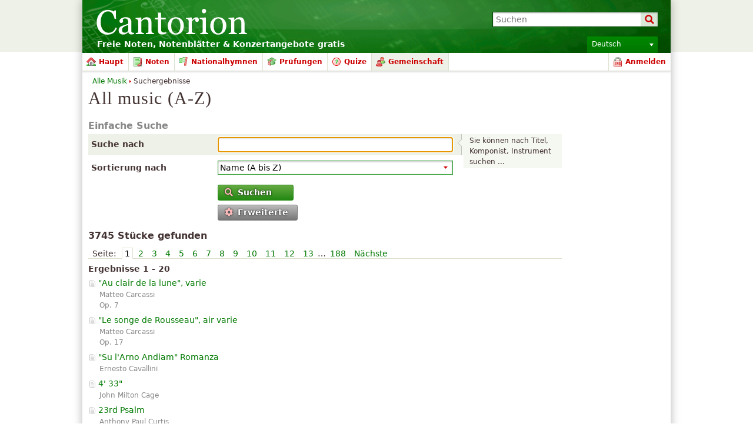

--- FILE ---
content_type: text/html; charset=UTF-8
request_url: http://cantorionnoten.de/piecesearch/location/D%C3%BCsseldorf%2C%20Germany
body_size: 16406
content:
<!DOCTYPE html PUBLIC "-//W3C//DTD XHTML 1.0 Strict//EN" "http://www.w3.org/TR/xhtml1/DTD/xhtml1-strict.dtd">
<html lang="de" xmlns="http://www.w3.org/1999/xhtml" xmlns:og="http://opengraphprotocol.org/schema/">
<head>
<script type="text/javasript">if(top != self) top.location = location;</script><meta http-equiv="Content-Type" content="text/html; charset=utf-8" /><script type="text/javascript">(window.NREUM||(NREUM={})).init={ajax:{deny_list:["bam.nr-data.net"]},feature_flags:["soft_nav"]};(window.NREUM||(NREUM={})).loader_config={licenseKey:"8e1ff01a10",applicationID:"676299",browserID:"676306"};;/*! For license information please see nr-loader-rum-1.308.0.min.js.LICENSE.txt */
(()=>{var e,t,r={163:(e,t,r)=>{"use strict";r.d(t,{j:()=>E});var n=r(384),i=r(1741);var a=r(2555);r(860).K7.genericEvents;const s="experimental.resources",o="register",c=e=>{if(!e||"string"!=typeof e)return!1;try{document.createDocumentFragment().querySelector(e)}catch{return!1}return!0};var d=r(2614),u=r(944),l=r(8122);const f="[data-nr-mask]",g=e=>(0,l.a)(e,(()=>{const e={feature_flags:[],experimental:{allow_registered_children:!1,resources:!1},mask_selector:"*",block_selector:"[data-nr-block]",mask_input_options:{color:!1,date:!1,"datetime-local":!1,email:!1,month:!1,number:!1,range:!1,search:!1,tel:!1,text:!1,time:!1,url:!1,week:!1,textarea:!1,select:!1,password:!0}};return{ajax:{deny_list:void 0,block_internal:!0,enabled:!0,autoStart:!0},api:{get allow_registered_children(){return e.feature_flags.includes(o)||e.experimental.allow_registered_children},set allow_registered_children(t){e.experimental.allow_registered_children=t},duplicate_registered_data:!1},browser_consent_mode:{enabled:!1},distributed_tracing:{enabled:void 0,exclude_newrelic_header:void 0,cors_use_newrelic_header:void 0,cors_use_tracecontext_headers:void 0,allowed_origins:void 0},get feature_flags(){return e.feature_flags},set feature_flags(t){e.feature_flags=t},generic_events:{enabled:!0,autoStart:!0},harvest:{interval:30},jserrors:{enabled:!0,autoStart:!0},logging:{enabled:!0,autoStart:!0},metrics:{enabled:!0,autoStart:!0},obfuscate:void 0,page_action:{enabled:!0},page_view_event:{enabled:!0,autoStart:!0},page_view_timing:{enabled:!0,autoStart:!0},performance:{capture_marks:!1,capture_measures:!1,capture_detail:!0,resources:{get enabled(){return e.feature_flags.includes(s)||e.experimental.resources},set enabled(t){e.experimental.resources=t},asset_types:[],first_party_domains:[],ignore_newrelic:!0}},privacy:{cookies_enabled:!0},proxy:{assets:void 0,beacon:void 0},session:{expiresMs:d.wk,inactiveMs:d.BB},session_replay:{autoStart:!0,enabled:!1,preload:!1,sampling_rate:10,error_sampling_rate:100,collect_fonts:!1,inline_images:!1,fix_stylesheets:!0,mask_all_inputs:!0,get mask_text_selector(){return e.mask_selector},set mask_text_selector(t){c(t)?e.mask_selector="".concat(t,",").concat(f):""===t||null===t?e.mask_selector=f:(0,u.R)(5,t)},get block_class(){return"nr-block"},get ignore_class(){return"nr-ignore"},get mask_text_class(){return"nr-mask"},get block_selector(){return e.block_selector},set block_selector(t){c(t)?e.block_selector+=",".concat(t):""!==t&&(0,u.R)(6,t)},get mask_input_options(){return e.mask_input_options},set mask_input_options(t){t&&"object"==typeof t?e.mask_input_options={...t,password:!0}:(0,u.R)(7,t)}},session_trace:{enabled:!0,autoStart:!0},soft_navigations:{enabled:!0,autoStart:!0},spa:{enabled:!0,autoStart:!0},ssl:void 0,user_actions:{enabled:!0,elementAttributes:["id","className","tagName","type"]}}})());var p=r(6154),m=r(9324);let h=0;const v={buildEnv:m.F3,distMethod:m.Xs,version:m.xv,originTime:p.WN},b={consented:!1},y={appMetadata:{},get consented(){return this.session?.state?.consent||b.consented},set consented(e){b.consented=e},customTransaction:void 0,denyList:void 0,disabled:!1,harvester:void 0,isolatedBacklog:!1,isRecording:!1,loaderType:void 0,maxBytes:3e4,obfuscator:void 0,onerror:void 0,ptid:void 0,releaseIds:{},session:void 0,timeKeeper:void 0,registeredEntities:[],jsAttributesMetadata:{bytes:0},get harvestCount(){return++h}},_=e=>{const t=(0,l.a)(e,y),r=Object.keys(v).reduce((e,t)=>(e[t]={value:v[t],writable:!1,configurable:!0,enumerable:!0},e),{});return Object.defineProperties(t,r)};var w=r(5701);const x=e=>{const t=e.startsWith("http");e+="/",r.p=t?e:"https://"+e};var R=r(7836),k=r(3241);const A={accountID:void 0,trustKey:void 0,agentID:void 0,licenseKey:void 0,applicationID:void 0,xpid:void 0},S=e=>(0,l.a)(e,A),T=new Set;function E(e,t={},r,s){let{init:o,info:c,loader_config:d,runtime:u={},exposed:l=!0}=t;if(!c){const e=(0,n.pV)();o=e.init,c=e.info,d=e.loader_config}e.init=g(o||{}),e.loader_config=S(d||{}),c.jsAttributes??={},p.bv&&(c.jsAttributes.isWorker=!0),e.info=(0,a.D)(c);const f=e.init,m=[c.beacon,c.errorBeacon];T.has(e.agentIdentifier)||(f.proxy.assets&&(x(f.proxy.assets),m.push(f.proxy.assets)),f.proxy.beacon&&m.push(f.proxy.beacon),e.beacons=[...m],function(e){const t=(0,n.pV)();Object.getOwnPropertyNames(i.W.prototype).forEach(r=>{const n=i.W.prototype[r];if("function"!=typeof n||"constructor"===n)return;let a=t[r];e[r]&&!1!==e.exposed&&"micro-agent"!==e.runtime?.loaderType&&(t[r]=(...t)=>{const n=e[r](...t);return a?a(...t):n})})}(e),(0,n.US)("activatedFeatures",w.B)),u.denyList=[...f.ajax.deny_list||[],...f.ajax.block_internal?m:[]],u.ptid=e.agentIdentifier,u.loaderType=r,e.runtime=_(u),T.has(e.agentIdentifier)||(e.ee=R.ee.get(e.agentIdentifier),e.exposed=l,(0,k.W)({agentIdentifier:e.agentIdentifier,drained:!!w.B?.[e.agentIdentifier],type:"lifecycle",name:"initialize",feature:void 0,data:e.config})),T.add(e.agentIdentifier)}},384:(e,t,r)=>{"use strict";r.d(t,{NT:()=>s,US:()=>u,Zm:()=>o,bQ:()=>d,dV:()=>c,pV:()=>l});var n=r(6154),i=r(1863),a=r(1910);const s={beacon:"bam.nr-data.net",errorBeacon:"bam.nr-data.net"};function o(){return n.gm.NREUM||(n.gm.NREUM={}),void 0===n.gm.newrelic&&(n.gm.newrelic=n.gm.NREUM),n.gm.NREUM}function c(){let e=o();return e.o||(e.o={ST:n.gm.setTimeout,SI:n.gm.setImmediate||n.gm.setInterval,CT:n.gm.clearTimeout,XHR:n.gm.XMLHttpRequest,REQ:n.gm.Request,EV:n.gm.Event,PR:n.gm.Promise,MO:n.gm.MutationObserver,FETCH:n.gm.fetch,WS:n.gm.WebSocket},(0,a.i)(...Object.values(e.o))),e}function d(e,t){let r=o();r.initializedAgents??={},t.initializedAt={ms:(0,i.t)(),date:new Date},r.initializedAgents[e]=t}function u(e,t){o()[e]=t}function l(){return function(){let e=o();const t=e.info||{};e.info={beacon:s.beacon,errorBeacon:s.errorBeacon,...t}}(),function(){let e=o();const t=e.init||{};e.init={...t}}(),c(),function(){let e=o();const t=e.loader_config||{};e.loader_config={...t}}(),o()}},782:(e,t,r)=>{"use strict";r.d(t,{T:()=>n});const n=r(860).K7.pageViewTiming},860:(e,t,r)=>{"use strict";r.d(t,{$J:()=>u,K7:()=>c,P3:()=>d,XX:()=>i,Yy:()=>o,df:()=>a,qY:()=>n,v4:()=>s});const n="events",i="jserrors",a="browser/blobs",s="rum",o="browser/logs",c={ajax:"ajax",genericEvents:"generic_events",jserrors:i,logging:"logging",metrics:"metrics",pageAction:"page_action",pageViewEvent:"page_view_event",pageViewTiming:"page_view_timing",sessionReplay:"session_replay",sessionTrace:"session_trace",softNav:"soft_navigations",spa:"spa"},d={[c.pageViewEvent]:1,[c.pageViewTiming]:2,[c.metrics]:3,[c.jserrors]:4,[c.spa]:5,[c.ajax]:6,[c.sessionTrace]:7,[c.softNav]:8,[c.sessionReplay]:9,[c.logging]:10,[c.genericEvents]:11},u={[c.pageViewEvent]:s,[c.pageViewTiming]:n,[c.ajax]:n,[c.spa]:n,[c.softNav]:n,[c.metrics]:i,[c.jserrors]:i,[c.sessionTrace]:a,[c.sessionReplay]:a,[c.logging]:o,[c.genericEvents]:"ins"}},944:(e,t,r)=>{"use strict";r.d(t,{R:()=>i});var n=r(3241);function i(e,t){"function"==typeof console.debug&&(console.debug("New Relic Warning: https://github.com/newrelic/newrelic-browser-agent/blob/main/docs/warning-codes.md#".concat(e),t),(0,n.W)({agentIdentifier:null,drained:null,type:"data",name:"warn",feature:"warn",data:{code:e,secondary:t}}))}},1687:(e,t,r)=>{"use strict";r.d(t,{Ak:()=>d,Ze:()=>f,x3:()=>u});var n=r(3241),i=r(7836),a=r(3606),s=r(860),o=r(2646);const c={};function d(e,t){const r={staged:!1,priority:s.P3[t]||0};l(e),c[e].get(t)||c[e].set(t,r)}function u(e,t){e&&c[e]&&(c[e].get(t)&&c[e].delete(t),p(e,t,!1),c[e].size&&g(e))}function l(e){if(!e)throw new Error("agentIdentifier required");c[e]||(c[e]=new Map)}function f(e="",t="feature",r=!1){if(l(e),!e||!c[e].get(t)||r)return p(e,t);c[e].get(t).staged=!0,g(e)}function g(e){const t=Array.from(c[e]);t.every(([e,t])=>t.staged)&&(t.sort((e,t)=>e[1].priority-t[1].priority),t.forEach(([t])=>{c[e].delete(t),p(e,t)}))}function p(e,t,r=!0){const s=e?i.ee.get(e):i.ee,c=a.i.handlers;if(!s.aborted&&s.backlog&&c){if((0,n.W)({agentIdentifier:e,type:"lifecycle",name:"drain",feature:t}),r){const e=s.backlog[t],r=c[t];if(r){for(let t=0;e&&t<e.length;++t)m(e[t],r);Object.entries(r).forEach(([e,t])=>{Object.values(t||{}).forEach(t=>{t[0]?.on&&t[0]?.context()instanceof o.y&&t[0].on(e,t[1])})})}}s.isolatedBacklog||delete c[t],s.backlog[t]=null,s.emit("drain-"+t,[])}}function m(e,t){var r=e[1];Object.values(t[r]||{}).forEach(t=>{var r=e[0];if(t[0]===r){var n=t[1],i=e[3],a=e[2];n.apply(i,a)}})}},1738:(e,t,r)=>{"use strict";r.d(t,{U:()=>g,Y:()=>f});var n=r(3241),i=r(9908),a=r(1863),s=r(944),o=r(5701),c=r(3969),d=r(8362),u=r(860),l=r(4261);function f(e,t,r,a){const f=a||r;!f||f[e]&&f[e]!==d.d.prototype[e]||(f[e]=function(){(0,i.p)(c.xV,["API/"+e+"/called"],void 0,u.K7.metrics,r.ee),(0,n.W)({agentIdentifier:r.agentIdentifier,drained:!!o.B?.[r.agentIdentifier],type:"data",name:"api",feature:l.Pl+e,data:{}});try{return t.apply(this,arguments)}catch(e){(0,s.R)(23,e)}})}function g(e,t,r,n,s){const o=e.info;null===r?delete o.jsAttributes[t]:o.jsAttributes[t]=r,(s||null===r)&&(0,i.p)(l.Pl+n,[(0,a.t)(),t,r],void 0,"session",e.ee)}},1741:(e,t,r)=>{"use strict";r.d(t,{W:()=>a});var n=r(944),i=r(4261);class a{#e(e,...t){if(this[e]!==a.prototype[e])return this[e](...t);(0,n.R)(35,e)}addPageAction(e,t){return this.#e(i.hG,e,t)}register(e){return this.#e(i.eY,e)}recordCustomEvent(e,t){return this.#e(i.fF,e,t)}setPageViewName(e,t){return this.#e(i.Fw,e,t)}setCustomAttribute(e,t,r){return this.#e(i.cD,e,t,r)}noticeError(e,t){return this.#e(i.o5,e,t)}setUserId(e,t=!1){return this.#e(i.Dl,e,t)}setApplicationVersion(e){return this.#e(i.nb,e)}setErrorHandler(e){return this.#e(i.bt,e)}addRelease(e,t){return this.#e(i.k6,e,t)}log(e,t){return this.#e(i.$9,e,t)}start(){return this.#e(i.d3)}finished(e){return this.#e(i.BL,e)}recordReplay(){return this.#e(i.CH)}pauseReplay(){return this.#e(i.Tb)}addToTrace(e){return this.#e(i.U2,e)}setCurrentRouteName(e){return this.#e(i.PA,e)}interaction(e){return this.#e(i.dT,e)}wrapLogger(e,t,r){return this.#e(i.Wb,e,t,r)}measure(e,t){return this.#e(i.V1,e,t)}consent(e){return this.#e(i.Pv,e)}}},1863:(e,t,r)=>{"use strict";function n(){return Math.floor(performance.now())}r.d(t,{t:()=>n})},1910:(e,t,r)=>{"use strict";r.d(t,{i:()=>a});var n=r(944);const i=new Map;function a(...e){return e.every(e=>{if(i.has(e))return i.get(e);const t="function"==typeof e?e.toString():"",r=t.includes("[native code]"),a=t.includes("nrWrapper");return r||a||(0,n.R)(64,e?.name||t),i.set(e,r),r})}},2555:(e,t,r)=>{"use strict";r.d(t,{D:()=>o,f:()=>s});var n=r(384),i=r(8122);const a={beacon:n.NT.beacon,errorBeacon:n.NT.errorBeacon,licenseKey:void 0,applicationID:void 0,sa:void 0,queueTime:void 0,applicationTime:void 0,ttGuid:void 0,user:void 0,account:void 0,product:void 0,extra:void 0,jsAttributes:{},userAttributes:void 0,atts:void 0,transactionName:void 0,tNamePlain:void 0};function s(e){try{return!!e.licenseKey&&!!e.errorBeacon&&!!e.applicationID}catch(e){return!1}}const o=e=>(0,i.a)(e,a)},2614:(e,t,r)=>{"use strict";r.d(t,{BB:()=>s,H3:()=>n,g:()=>d,iL:()=>c,tS:()=>o,uh:()=>i,wk:()=>a});const n="NRBA",i="SESSION",a=144e5,s=18e5,o={STARTED:"session-started",PAUSE:"session-pause",RESET:"session-reset",RESUME:"session-resume",UPDATE:"session-update"},c={SAME_TAB:"same-tab",CROSS_TAB:"cross-tab"},d={OFF:0,FULL:1,ERROR:2}},2646:(e,t,r)=>{"use strict";r.d(t,{y:()=>n});class n{constructor(e){this.contextId=e}}},2843:(e,t,r)=>{"use strict";r.d(t,{G:()=>a,u:()=>i});var n=r(3878);function i(e,t=!1,r,i){(0,n.DD)("visibilitychange",function(){if(t)return void("hidden"===document.visibilityState&&e());e(document.visibilityState)},r,i)}function a(e,t,r){(0,n.sp)("pagehide",e,t,r)}},3241:(e,t,r)=>{"use strict";r.d(t,{W:()=>a});var n=r(6154);const i="newrelic";function a(e={}){try{n.gm.dispatchEvent(new CustomEvent(i,{detail:e}))}catch(e){}}},3606:(e,t,r)=>{"use strict";r.d(t,{i:()=>a});var n=r(9908);a.on=s;var i=a.handlers={};function a(e,t,r,a){s(a||n.d,i,e,t,r)}function s(e,t,r,i,a){a||(a="feature"),e||(e=n.d);var s=t[a]=t[a]||{};(s[r]=s[r]||[]).push([e,i])}},3878:(e,t,r)=>{"use strict";function n(e,t){return{capture:e,passive:!1,signal:t}}function i(e,t,r=!1,i){window.addEventListener(e,t,n(r,i))}function a(e,t,r=!1,i){document.addEventListener(e,t,n(r,i))}r.d(t,{DD:()=>a,jT:()=>n,sp:()=>i})},3969:(e,t,r)=>{"use strict";r.d(t,{TZ:()=>n,XG:()=>o,rs:()=>i,xV:()=>s,z_:()=>a});const n=r(860).K7.metrics,i="sm",a="cm",s="storeSupportabilityMetrics",o="storeEventMetrics"},4234:(e,t,r)=>{"use strict";r.d(t,{W:()=>a});var n=r(7836),i=r(1687);class a{constructor(e,t){this.agentIdentifier=e,this.ee=n.ee.get(e),this.featureName=t,this.blocked=!1}deregisterDrain(){(0,i.x3)(this.agentIdentifier,this.featureName)}}},4261:(e,t,r)=>{"use strict";r.d(t,{$9:()=>d,BL:()=>o,CH:()=>g,Dl:()=>_,Fw:()=>y,PA:()=>h,Pl:()=>n,Pv:()=>k,Tb:()=>l,U2:()=>a,V1:()=>R,Wb:()=>x,bt:()=>b,cD:()=>v,d3:()=>w,dT:()=>c,eY:()=>p,fF:()=>f,hG:()=>i,k6:()=>s,nb:()=>m,o5:()=>u});const n="api-",i="addPageAction",a="addToTrace",s="addRelease",o="finished",c="interaction",d="log",u="noticeError",l="pauseReplay",f="recordCustomEvent",g="recordReplay",p="register",m="setApplicationVersion",h="setCurrentRouteName",v="setCustomAttribute",b="setErrorHandler",y="setPageViewName",_="setUserId",w="start",x="wrapLogger",R="measure",k="consent"},5289:(e,t,r)=>{"use strict";r.d(t,{GG:()=>s,Qr:()=>c,sB:()=>o});var n=r(3878),i=r(6389);function a(){return"undefined"==typeof document||"complete"===document.readyState}function s(e,t){if(a())return e();const r=(0,i.J)(e),s=setInterval(()=>{a()&&(clearInterval(s),r())},500);(0,n.sp)("load",r,t)}function o(e){if(a())return e();(0,n.DD)("DOMContentLoaded",e)}function c(e){if(a())return e();(0,n.sp)("popstate",e)}},5607:(e,t,r)=>{"use strict";r.d(t,{W:()=>n});const n=(0,r(9566).bz)()},5701:(e,t,r)=>{"use strict";r.d(t,{B:()=>a,t:()=>s});var n=r(3241);const i=new Set,a={};function s(e,t){const r=t.agentIdentifier;a[r]??={},e&&"object"==typeof e&&(i.has(r)||(t.ee.emit("rumresp",[e]),a[r]=e,i.add(r),(0,n.W)({agentIdentifier:r,loaded:!0,drained:!0,type:"lifecycle",name:"load",feature:void 0,data:e})))}},6154:(e,t,r)=>{"use strict";r.d(t,{OF:()=>c,RI:()=>i,WN:()=>u,bv:()=>a,eN:()=>l,gm:()=>s,mw:()=>o,sb:()=>d});var n=r(1863);const i="undefined"!=typeof window&&!!window.document,a="undefined"!=typeof WorkerGlobalScope&&("undefined"!=typeof self&&self instanceof WorkerGlobalScope&&self.navigator instanceof WorkerNavigator||"undefined"!=typeof globalThis&&globalThis instanceof WorkerGlobalScope&&globalThis.navigator instanceof WorkerNavigator),s=i?window:"undefined"!=typeof WorkerGlobalScope&&("undefined"!=typeof self&&self instanceof WorkerGlobalScope&&self||"undefined"!=typeof globalThis&&globalThis instanceof WorkerGlobalScope&&globalThis),o=Boolean("hidden"===s?.document?.visibilityState),c=/iPad|iPhone|iPod/.test(s.navigator?.userAgent),d=c&&"undefined"==typeof SharedWorker,u=((()=>{const e=s.navigator?.userAgent?.match(/Firefox[/\s](\d+\.\d+)/);Array.isArray(e)&&e.length>=2&&e[1]})(),Date.now()-(0,n.t)()),l=()=>"undefined"!=typeof PerformanceNavigationTiming&&s?.performance?.getEntriesByType("navigation")?.[0]?.responseStart},6389:(e,t,r)=>{"use strict";function n(e,t=500,r={}){const n=r?.leading||!1;let i;return(...r)=>{n&&void 0===i&&(e.apply(this,r),i=setTimeout(()=>{i=clearTimeout(i)},t)),n||(clearTimeout(i),i=setTimeout(()=>{e.apply(this,r)},t))}}function i(e){let t=!1;return(...r)=>{t||(t=!0,e.apply(this,r))}}r.d(t,{J:()=>i,s:()=>n})},6630:(e,t,r)=>{"use strict";r.d(t,{T:()=>n});const n=r(860).K7.pageViewEvent},7699:(e,t,r)=>{"use strict";r.d(t,{It:()=>a,KC:()=>o,No:()=>i,qh:()=>s});var n=r(860);const i=16e3,a=1e6,s="SESSION_ERROR",o={[n.K7.logging]:!0,[n.K7.genericEvents]:!1,[n.K7.jserrors]:!1,[n.K7.ajax]:!1}},7836:(e,t,r)=>{"use strict";r.d(t,{P:()=>o,ee:()=>c});var n=r(384),i=r(8990),a=r(2646),s=r(5607);const o="nr@context:".concat(s.W),c=function e(t,r){var n={},s={},u={},l=!1;try{l=16===r.length&&d.initializedAgents?.[r]?.runtime.isolatedBacklog}catch(e){}var f={on:p,addEventListener:p,removeEventListener:function(e,t){var r=n[e];if(!r)return;for(var i=0;i<r.length;i++)r[i]===t&&r.splice(i,1)},emit:function(e,r,n,i,a){!1!==a&&(a=!0);if(c.aborted&&!i)return;t&&a&&t.emit(e,r,n);var o=g(n);m(e).forEach(e=>{e.apply(o,r)});var d=v()[s[e]];d&&d.push([f,e,r,o]);return o},get:h,listeners:m,context:g,buffer:function(e,t){const r=v();if(t=t||"feature",f.aborted)return;Object.entries(e||{}).forEach(([e,n])=>{s[n]=t,t in r||(r[t]=[])})},abort:function(){f._aborted=!0,Object.keys(f.backlog).forEach(e=>{delete f.backlog[e]})},isBuffering:function(e){return!!v()[s[e]]},debugId:r,backlog:l?{}:t&&"object"==typeof t.backlog?t.backlog:{},isolatedBacklog:l};return Object.defineProperty(f,"aborted",{get:()=>{let e=f._aborted||!1;return e||(t&&(e=t.aborted),e)}}),f;function g(e){return e&&e instanceof a.y?e:e?(0,i.I)(e,o,()=>new a.y(o)):new a.y(o)}function p(e,t){n[e]=m(e).concat(t)}function m(e){return n[e]||[]}function h(t){return u[t]=u[t]||e(f,t)}function v(){return f.backlog}}(void 0,"globalEE"),d=(0,n.Zm)();d.ee||(d.ee=c)},8122:(e,t,r)=>{"use strict";r.d(t,{a:()=>i});var n=r(944);function i(e,t){try{if(!e||"object"!=typeof e)return(0,n.R)(3);if(!t||"object"!=typeof t)return(0,n.R)(4);const r=Object.create(Object.getPrototypeOf(t),Object.getOwnPropertyDescriptors(t)),a=0===Object.keys(r).length?e:r;for(let s in a)if(void 0!==e[s])try{if(null===e[s]){r[s]=null;continue}Array.isArray(e[s])&&Array.isArray(t[s])?r[s]=Array.from(new Set([...e[s],...t[s]])):"object"==typeof e[s]&&"object"==typeof t[s]?r[s]=i(e[s],t[s]):r[s]=e[s]}catch(e){r[s]||(0,n.R)(1,e)}return r}catch(e){(0,n.R)(2,e)}}},8362:(e,t,r)=>{"use strict";r.d(t,{d:()=>a});var n=r(9566),i=r(1741);class a extends i.W{agentIdentifier=(0,n.LA)(16)}},8374:(e,t,r)=>{r.nc=(()=>{try{return document?.currentScript?.nonce}catch(e){}return""})()},8990:(e,t,r)=>{"use strict";r.d(t,{I:()=>i});var n=Object.prototype.hasOwnProperty;function i(e,t,r){if(n.call(e,t))return e[t];var i=r();if(Object.defineProperty&&Object.keys)try{return Object.defineProperty(e,t,{value:i,writable:!0,enumerable:!1}),i}catch(e){}return e[t]=i,i}},9324:(e,t,r)=>{"use strict";r.d(t,{F3:()=>i,Xs:()=>a,xv:()=>n});const n="1.308.0",i="PROD",a="CDN"},9566:(e,t,r)=>{"use strict";r.d(t,{LA:()=>o,bz:()=>s});var n=r(6154);const i="xxxxxxxx-xxxx-4xxx-yxxx-xxxxxxxxxxxx";function a(e,t){return e?15&e[t]:16*Math.random()|0}function s(){const e=n.gm?.crypto||n.gm?.msCrypto;let t,r=0;return e&&e.getRandomValues&&(t=e.getRandomValues(new Uint8Array(30))),i.split("").map(e=>"x"===e?a(t,r++).toString(16):"y"===e?(3&a()|8).toString(16):e).join("")}function o(e){const t=n.gm?.crypto||n.gm?.msCrypto;let r,i=0;t&&t.getRandomValues&&(r=t.getRandomValues(new Uint8Array(e)));const s=[];for(var o=0;o<e;o++)s.push(a(r,i++).toString(16));return s.join("")}},9908:(e,t,r)=>{"use strict";r.d(t,{d:()=>n,p:()=>i});var n=r(7836).ee.get("handle");function i(e,t,r,i,a){a?(a.buffer([e],i),a.emit(e,t,r)):(n.buffer([e],i),n.emit(e,t,r))}}},n={};function i(e){var t=n[e];if(void 0!==t)return t.exports;var a=n[e]={exports:{}};return r[e](a,a.exports,i),a.exports}i.m=r,i.d=(e,t)=>{for(var r in t)i.o(t,r)&&!i.o(e,r)&&Object.defineProperty(e,r,{enumerable:!0,get:t[r]})},i.f={},i.e=e=>Promise.all(Object.keys(i.f).reduce((t,r)=>(i.f[r](e,t),t),[])),i.u=e=>"nr-rum-1.308.0.min.js",i.o=(e,t)=>Object.prototype.hasOwnProperty.call(e,t),e={},t="NRBA-1.308.0.PROD:",i.l=(r,n,a,s)=>{if(e[r])e[r].push(n);else{var o,c;if(void 0!==a)for(var d=document.getElementsByTagName("script"),u=0;u<d.length;u++){var l=d[u];if(l.getAttribute("src")==r||l.getAttribute("data-webpack")==t+a){o=l;break}}if(!o){c=!0;var f={296:"sha512-+MIMDsOcckGXa1EdWHqFNv7P+JUkd5kQwCBr3KE6uCvnsBNUrdSt4a/3/L4j4TxtnaMNjHpza2/erNQbpacJQA=="};(o=document.createElement("script")).charset="utf-8",i.nc&&o.setAttribute("nonce",i.nc),o.setAttribute("data-webpack",t+a),o.src=r,0!==o.src.indexOf(window.location.origin+"/")&&(o.crossOrigin="anonymous"),f[s]&&(o.integrity=f[s])}e[r]=[n];var g=(t,n)=>{o.onerror=o.onload=null,clearTimeout(p);var i=e[r];if(delete e[r],o.parentNode&&o.parentNode.removeChild(o),i&&i.forEach(e=>e(n)),t)return t(n)},p=setTimeout(g.bind(null,void 0,{type:"timeout",target:o}),12e4);o.onerror=g.bind(null,o.onerror),o.onload=g.bind(null,o.onload),c&&document.head.appendChild(o)}},i.r=e=>{"undefined"!=typeof Symbol&&Symbol.toStringTag&&Object.defineProperty(e,Symbol.toStringTag,{value:"Module"}),Object.defineProperty(e,"__esModule",{value:!0})},i.p="https://js-agent.newrelic.com/",(()=>{var e={374:0,840:0};i.f.j=(t,r)=>{var n=i.o(e,t)?e[t]:void 0;if(0!==n)if(n)r.push(n[2]);else{var a=new Promise((r,i)=>n=e[t]=[r,i]);r.push(n[2]=a);var s=i.p+i.u(t),o=new Error;i.l(s,r=>{if(i.o(e,t)&&(0!==(n=e[t])&&(e[t]=void 0),n)){var a=r&&("load"===r.type?"missing":r.type),s=r&&r.target&&r.target.src;o.message="Loading chunk "+t+" failed: ("+a+": "+s+")",o.name="ChunkLoadError",o.type=a,o.request=s,n[1](o)}},"chunk-"+t,t)}};var t=(t,r)=>{var n,a,[s,o,c]=r,d=0;if(s.some(t=>0!==e[t])){for(n in o)i.o(o,n)&&(i.m[n]=o[n]);if(c)c(i)}for(t&&t(r);d<s.length;d++)a=s[d],i.o(e,a)&&e[a]&&e[a][0](),e[a]=0},r=self["webpackChunk:NRBA-1.308.0.PROD"]=self["webpackChunk:NRBA-1.308.0.PROD"]||[];r.forEach(t.bind(null,0)),r.push=t.bind(null,r.push.bind(r))})(),(()=>{"use strict";i(8374);var e=i(8362),t=i(860);const r=Object.values(t.K7);var n=i(163);var a=i(9908),s=i(1863),o=i(4261),c=i(1738);var d=i(1687),u=i(4234),l=i(5289),f=i(6154),g=i(944),p=i(384);const m=e=>f.RI&&!0===e?.privacy.cookies_enabled;function h(e){return!!(0,p.dV)().o.MO&&m(e)&&!0===e?.session_trace.enabled}var v=i(6389),b=i(7699);class y extends u.W{constructor(e,t){super(e.agentIdentifier,t),this.agentRef=e,this.abortHandler=void 0,this.featAggregate=void 0,this.loadedSuccessfully=void 0,this.onAggregateImported=new Promise(e=>{this.loadedSuccessfully=e}),this.deferred=Promise.resolve(),!1===e.init[this.featureName].autoStart?this.deferred=new Promise((t,r)=>{this.ee.on("manual-start-all",(0,v.J)(()=>{(0,d.Ak)(e.agentIdentifier,this.featureName),t()}))}):(0,d.Ak)(e.agentIdentifier,t)}importAggregator(e,t,r={}){if(this.featAggregate)return;const n=async()=>{let n;await this.deferred;try{if(m(e.init)){const{setupAgentSession:t}=await i.e(296).then(i.bind(i,3305));n=t(e)}}catch(e){(0,g.R)(20,e),this.ee.emit("internal-error",[e]),(0,a.p)(b.qh,[e],void 0,this.featureName,this.ee)}try{if(!this.#t(this.featureName,n,e.init))return(0,d.Ze)(this.agentIdentifier,this.featureName),void this.loadedSuccessfully(!1);const{Aggregate:i}=await t();this.featAggregate=new i(e,r),e.runtime.harvester.initializedAggregates.push(this.featAggregate),this.loadedSuccessfully(!0)}catch(e){(0,g.R)(34,e),this.abortHandler?.(),(0,d.Ze)(this.agentIdentifier,this.featureName,!0),this.loadedSuccessfully(!1),this.ee&&this.ee.abort()}};f.RI?(0,l.GG)(()=>n(),!0):n()}#t(e,r,n){if(this.blocked)return!1;switch(e){case t.K7.sessionReplay:return h(n)&&!!r;case t.K7.sessionTrace:return!!r;default:return!0}}}var _=i(6630),w=i(2614),x=i(3241);class R extends y{static featureName=_.T;constructor(e){var t;super(e,_.T),this.setupInspectionEvents(e.agentIdentifier),t=e,(0,c.Y)(o.Fw,function(e,r){"string"==typeof e&&("/"!==e.charAt(0)&&(e="/"+e),t.runtime.customTransaction=(r||"http://custom.transaction")+e,(0,a.p)(o.Pl+o.Fw,[(0,s.t)()],void 0,void 0,t.ee))},t),this.importAggregator(e,()=>i.e(296).then(i.bind(i,3943)))}setupInspectionEvents(e){const t=(t,r)=>{t&&(0,x.W)({agentIdentifier:e,timeStamp:t.timeStamp,loaded:"complete"===t.target.readyState,type:"window",name:r,data:t.target.location+""})};(0,l.sB)(e=>{t(e,"DOMContentLoaded")}),(0,l.GG)(e=>{t(e,"load")}),(0,l.Qr)(e=>{t(e,"navigate")}),this.ee.on(w.tS.UPDATE,(t,r)=>{(0,x.W)({agentIdentifier:e,type:"lifecycle",name:"session",data:r})})}}class k extends e.d{constructor(e){var t;(super(),f.gm)?(this.features={},(0,p.bQ)(this.agentIdentifier,this),this.desiredFeatures=new Set(e.features||[]),this.desiredFeatures.add(R),(0,n.j)(this,e,e.loaderType||"agent"),t=this,(0,c.Y)(o.cD,function(e,r,n=!1){if("string"==typeof e){if(["string","number","boolean"].includes(typeof r)||null===r)return(0,c.U)(t,e,r,o.cD,n);(0,g.R)(40,typeof r)}else(0,g.R)(39,typeof e)},t),function(e){(0,c.Y)(o.Dl,function(t,r=!1){if("string"!=typeof t&&null!==t)return void(0,g.R)(41,typeof t);const n=e.info.jsAttributes["enduser.id"];r&&null!=n&&n!==t?(0,a.p)(o.Pl+"setUserIdAndResetSession",[t],void 0,"session",e.ee):(0,c.U)(e,"enduser.id",t,o.Dl,!0)},e)}(this),function(e){(0,c.Y)(o.nb,function(t){if("string"==typeof t||null===t)return(0,c.U)(e,"application.version",t,o.nb,!1);(0,g.R)(42,typeof t)},e)}(this),function(e){(0,c.Y)(o.d3,function(){e.ee.emit("manual-start-all")},e)}(this),function(e){(0,c.Y)(o.Pv,function(t=!0){if("boolean"==typeof t){if((0,a.p)(o.Pl+o.Pv,[t],void 0,"session",e.ee),e.runtime.consented=t,t){const t=e.features.page_view_event;t.onAggregateImported.then(e=>{const r=t.featAggregate;e&&!r.sentRum&&r.sendRum()})}}else(0,g.R)(65,typeof t)},e)}(this),this.run()):(0,g.R)(21)}get config(){return{info:this.info,init:this.init,loader_config:this.loader_config,runtime:this.runtime}}get api(){return this}run(){try{const e=function(e){const t={};return r.forEach(r=>{t[r]=!!e[r]?.enabled}),t}(this.init),n=[...this.desiredFeatures];n.sort((e,r)=>t.P3[e.featureName]-t.P3[r.featureName]),n.forEach(r=>{if(!e[r.featureName]&&r.featureName!==t.K7.pageViewEvent)return;if(r.featureName===t.K7.spa)return void(0,g.R)(67);const n=function(e){switch(e){case t.K7.ajax:return[t.K7.jserrors];case t.K7.sessionTrace:return[t.K7.ajax,t.K7.pageViewEvent];case t.K7.sessionReplay:return[t.K7.sessionTrace];case t.K7.pageViewTiming:return[t.K7.pageViewEvent];default:return[]}}(r.featureName).filter(e=>!(e in this.features));n.length>0&&(0,g.R)(36,{targetFeature:r.featureName,missingDependencies:n}),this.features[r.featureName]=new r(this)})}catch(e){(0,g.R)(22,e);for(const e in this.features)this.features[e].abortHandler?.();const t=(0,p.Zm)();delete t.initializedAgents[this.agentIdentifier]?.features,delete this.sharedAggregator;return t.ee.get(this.agentIdentifier).abort(),!1}}}var A=i(2843),S=i(782);class T extends y{static featureName=S.T;constructor(e){super(e,S.T),f.RI&&((0,A.u)(()=>(0,a.p)("docHidden",[(0,s.t)()],void 0,S.T,this.ee),!0),(0,A.G)(()=>(0,a.p)("winPagehide",[(0,s.t)()],void 0,S.T,this.ee)),this.importAggregator(e,()=>i.e(296).then(i.bind(i,2117))))}}var E=i(3969);class I extends y{static featureName=E.TZ;constructor(e){super(e,E.TZ),f.RI&&document.addEventListener("securitypolicyviolation",e=>{(0,a.p)(E.xV,["Generic/CSPViolation/Detected"],void 0,this.featureName,this.ee)}),this.importAggregator(e,()=>i.e(296).then(i.bind(i,9623)))}}new k({features:[R,T,I],loaderType:"lite"})})()})();</script><meta name="Author" content="Cantorion" /><meta name="Copyright" content="Urheberrecht 2007-2026 Cantorion. Alle Rechte vorbehalten." /><meta name="Date" content="2026-01-20T03:14:57+00:00" /><meta name="viewport" content="width=device-width, initial-scale=1" /><link rel="apple-touch-icon" sizes="180x180" href="http://cdn3.cantorion.org/images/apple-touch-icon.png?1" /><link rel="icon" href="http://cdn3.cantorion.org/images/favicon-32x32.png" type="image/png" sizes="32x32" /><link rel="icon" href="http://cdn3.cantorion.org/images/favicon-16x16.png" type="image/png" sizes="16x16" /><link rel="manifest" href="http://cdn3.cantorion.org/site.webmanifest" /><link rel="mask-icon" href="http://cdn3.cantorion.org/images/safari-pinned-tab.svg" color="#007900" /><meta name="apple-mobile-web-app-title" content="Cantorion"><meta name="application-name" content="Cantorion"><meta name="msapplication-TileColor" content="#007900"><meta name="theme-color" content="#007900"><base href="http://cantorionnoten.de/" />
<link rel="stylesheet" type="text/css" href="http://cdn3.cantorion.org/dist/common.de.css?98392" media="all" />
<script type="text/javascript" charset="UTF-8" src="http://cdn3.cantorion.org/js/dynamicscripts.php?76314&amp;mode=language&amp;l=de" defer></script>
<script type="text/javascript">!function(){var n=null;window.isMobile=function(){var e;return null===n&&((e=document.createElement("div")).className="isMobile",n=window.getComputedStyle&&"none"===window.getComputedStyle(document.body.appendChild(e)).getPropertyValue("display"),document.body.removeChild(e)),n}}();</script>
<script type="text/javascript" charset="UTF-8" src="http://cdn3.cantorion.org/dist/common.js?98398" defer></script>
<title>All music (A-Z) - Musik-Datenbank - Cantorion, Freie Noten &amp; Konzertangebote gratis</title>
<meta name="title" content="All music (A-Z) - Musik-Datenbank" />
<meta name="description" content="Results from the Cantorion music database. All music (A-Z)" />
<script type="text/javascript" charset="UTF-8" src="http://cdn3.cantorion.org/dist/cleverform.js?98393" defer></script>
<link rel="stylesheet" type="text/css" href="http://cdn3.cantorion.org/dist/cleverform.css?98391" media="all" />
<link rel="stylesheet" type="text/css" href="http://cdn3.cantorion.org/dist/mobile.css?98392" media="only screen and (max-device-width: 980px)" />
<link rel="stylesheet" type="text/css" href="http://cdn3.cantorion.org/dist/print.css?98392" media="print" />
<link rel="stylesheet" type="text/css" href="http://cdn3.cantorion.org/dist/fontawesome.css?98392" media="print" />
<meta property="og:site_name" content="Cantorion" />
<meta property="fb:page_id" content="185615942520" />
<meta property="fb:app_id" content="38370542917" />
<meta property="og:image" content="http://cdn3.cantorion.org/images/apple-touch-icon.png?1" />
<link rel="image_src" href="http://cdn3.cantorion.org/images/apple-touch-icon.png?1" />
</head>
<body class="lang-de pieces">
<div id="frame"><div id="header"><h1><span>Cantorion</span></h1><h3>Freie Noten, Notenblätter &amp; Konzertangebote gratis</h3><!-- google_ad_section_start(weight=ignore) --><form method="get" action="search" id="searchform"><div id="search"><input type="text" name="q" id="searchbox" class="textbox searchbox" placeholder="Suchen" /><input type="submit" class="searchboxsubmit" value="" /></div></form>
<div id="languageDropdown"><div class="langSelectedWrapper"><div class="langSelected">Deutsch</div></div><ul class="langList">
<li><a href="http://ar.cantorion.org/piecesearch/location/D%C3%BCsseldorf%2C%20Germany">العربية</a></li>
<li><a href="http://ca.cantorion.org/piecesearch/location/D%C3%BCsseldorf%2C%20Germany">Català</a></li>
<li><a href="http://cy.cantorion.org/piecesearch/location/D%C3%BCsseldorf%2C%20Germany">Cymraeg</a></li>
<li><span>Deutsch</span></li>
<li><a href="http://el.cantorion.org/piecesearch/location/D%C3%BCsseldorf%2C%20Germany">Ελληνικά</a></li>
<li><a href="http://cantorion.org/piecesearch/location/D%C3%BCsseldorf%2C%20Germany">English</a></li>
<li><a href="http://es.cantorion.org/piecesearch/location/D%C3%BCsseldorf%2C%20Germany">Español</a></li>
<li><a href="http://fr.cantorion.org/piecesearch/location/D%C3%BCsseldorf%2C%20Germany">Français</a></li>
<li><a href="http://hr.cantorion.org/piecesearch/location/D%C3%BCsseldorf%2C%20Germany">Hrvatski</a></li>
<li><a href="http://it.cantorion.org/piecesearch/location/D%C3%BCsseldorf%2C%20Germany">Italiano</a></li>
<li><a href="http://ja.cantorion.org/piecesearch/location/D%C3%BCsseldorf%2C%20Germany">日本語</a></li>
<li><a href="http://ko.cantorion.org/piecesearch/location/D%C3%BCsseldorf%2C%20Germany">한국어</a></li>
<li><a href="http://nl.cantorion.org/piecesearch/location/D%C3%BCsseldorf%2C%20Germany">Nederlands</a></li>
<li><a href="http://pl.cantorion.org/piecesearch/location/D%C3%BCsseldorf%2C%20Germany">Polski</a></li>
<li><a href="http://pt.cantorion.org/piecesearch/location/D%C3%BCsseldorf%2C%20Germany">Português</a></li>
<li><a href="http://ru.cantorion.org/piecesearch/location/D%C3%BCsseldorf%2C%20Germany">Русский</a></li>
<li><a href="http://sr.cantorion.org/piecesearch/location/D%C3%BCsseldorf%2C%20Germany">Српски</a></li>
<li><a href="http://sv.cantorion.org/piecesearch/location/D%C3%BCsseldorf%2C%20Germany">Svenska</a></li>
<li><a href="http://tr.cantorion.org/piecesearch/location/D%C3%BCsseldorf%2C%20Germany">Türkçe</a></li>
<li><a href="http://uk.cantorion.org/piecesearch/location/D%C3%BCsseldorf%2C%20Germany">Українська</a></li>
<li><a href="http://zh.cantorion.org/piecesearch/location/D%C3%BCsseldorf%2C%20Germany">中文(简体)</a></li>
</ul></div><!-- google_ad_section_end --></div>
<div id="content"><div id="content-wrap">
<div class="mobileMenuButton"></div>
<input class="mobileMenuInput" type="checkbox" />
<div id="menu-wrap"><ul id="menu">
<li class="home "><a href="." class="menulink"><span class="icon"></span><span class="wrap">Haupt</span></a></li><li class="music "><a href="musicsearch" class="menulink"><span class="icon"></span><span class="wrap">Noten</span></a><ul class="submenu"><li class="composers first"><a href="composers" class="menulink"><span class="icon"></span><span class="wrap">Komponisten</span></a></li><li class="upload"><a href="music/upload" class="menulink"><span class="icon"></span><span class="wrap">Hochladen</span></a></li><li class="christmas last"><a href="xmas/Weihnachten" class="menulink"><span class="icon"></span><span class="wrap">Weihnachten</span></a></li></ul></li><li class="anthems "><a href="na/Nationalhymnen" class="menulink"><span class="icon"></span><span class="wrap"><span class="hidden">Nationalhymnen</span> Nationalhymnen</span></a></li><li class="exams "><a href="exams" class="menulink"><span class="icon"></span><span class="wrap">Prüfungen</span></a></li><li class="quizzes "><a href="http://kwizmi.com/profile/178/Cantorion" class="menulink  extNoStyle"><span class="icon"></span><span class="wrap">Quize</span></a><ul class="submenu"><li class="game-2048 last first"><a href="2048" class="menulink"><span class="icon"></span><span class="wrap">2048</span></a></li></ul></li><li class="musicians  selected"><a href="musicians" class="menulink"><span class="icon"></span><span class="wrap">Gemeinschaft</span></a><ul class="submenu"><li class="forums first"><a href="forum" class="menulink"><span class="icon"></span><span class="wrap">Foren</span></a></li><li class="mypage"><a href="login" class="menulink"><span class="icon"></span><span class="wrap">Meine Seite</span></a></li><li class="news"><a href="news" class="menulink"><span class="icon"></span><span class="wrap">News</span></a></li><li class="translate"><a href="translate" class="menulink"><span class="icon"></span><span class="wrap">Übersetzen</span></a></li><li class="pieces last"><a href="piecesearch" class="menulink  selected"><span class="icon"></span><span class="wrap">Datenbank</span></a></li></ul></li><li class="login "><a href="login" class="menulink"><span class="icon"></span><span class="wrap">Anmelden</span></a></li></ul></div>
<div id="centre" class="besideGaContent">
<h1>All music (A-Z)</h1>
<form method="get" action="http://cantorionnoten.de/piecesearch" id="form_basic" ><div><input type="hidden" name="form_basic__action" id="form_basic__action" /><div class="hiddenImageButtonWrapper"><input type="image" src="http://cdn3.cantorion.org/images/dot.png" name="form_basic__default" class="hiddenImageButton" value="1" alt="" /></div>
<fieldset id="form_basic_fieldset0"><legend>Einfache Suche</legend>
<div class="cf_formelement" id="form_basic_q-container">
<div class="messageContainer" id="form_basic_q-messageContainer"><ul class="messages" id="form_basic_q-messages">
<li class="instructions">Sie können nach Titel, Komponist, Instrument suchen ...</li>
</ul></div>
<label class="withInput" for="form_basic_q">Suche nach</label>
<div class="data "><input type="text" class="textbox"   name="q" value="" id="form_basic_q"  /></div>
<div class="clear"></div></div>
<div class="cf_formelement" id="form_basic_sort-container">
<div class="messageContainer" id="form_basic_sort-messageContainer"><ul class="messages" id="form_basic_sort-messages">
<li class="instructions">Wählen Sie eine Sortierreihenfolge für die Ergebnisliste.</li>
</ul></div>
<label class="withInput" for="form_basic_sort">Sortierung nach</label>
<div class="data "><select name="sort" id="form_basic_sort" size="1"><option value="relevance">Relevancz</option><option value="title-asc" selected="selected">Name (A bis Z)</option><option value="title-desc">Name (Z nach A)</option><option value="added-desc">Neueste</option></select></div>
<div class="clear"></div></div>
<div><input type="hidden" name="page" value="" id="form_basic_page" /></div>
<div class="data nolabel formNolabel"><div class="clearLeft"></div><button type="submit" class="button button_" id="form_basic_search" name="search"><span class="fa fa-search"></span>Suchen</button></div><div class="clearLeft"></div>
<div class="data nolabel formNolabel"><a class="button button_alt" href="javascript:void(0);" id="form_basic_advanced"><span class="fa fa-cog"></span>Erweiterte</a><div class="clearLeft"></div></div><div class="clearLeft"></div>
</fieldset>
</div><div class="clearLeft">
</div>
</form>
<form method="post" action="http://cantorionnoten.de/piecesearch" id="form_advanced" ><div><input type="hidden" name="form_advanced__action" id="form_advanced__action" /><div class="hiddenImageButtonWrapper"><input type="image" src="http://cdn3.cantorion.org/images/dot.png" name="form_advanced__default" class="hiddenImageButton" value="1" alt="" /></div>
<div id="advancedSearch" class="softHide"><div>
<fieldset id="form_advanced_fieldset0"><legend>Erweiterte Suche</legend>
<div class="cf_formelement" id="form_advanced_title-container">
<div class="messageContainer" id="form_advanced_title-messageContainer"><ul class="messages" id="form_advanced_title-messages">
<li class="instructions">Suche nach Titel.</li>
</ul></div>
<label class="withInput" for="form_advanced_title">Titel</label>
<div class="data "><input type="text" class="textbox"   name="title" value="" id="form_advanced_title"  /></div>
<div class="clear"></div></div>
<div class="cf_formelement" id="form_advanced_instruments-container">
<div class="messageContainer" id="form_advanced_instruments-messageContainer"><ul class="messages" id="form_advanced_instruments-messages">
<li class="instructions">Suche nach Instrument.</li>
</ul></div>
<label class="withInput" for="form_advanced_instruments">Instrumente</label>
<div class="data "><input type="text" class="textbox"   name="instruments" value="" id="form_advanced_instruments"  /></div>
<div class="clear"></div></div>
<div class="cf_formelement" id="form_advanced_lyricist-container">
<div class="messageContainer" id="form_advanced_lyricist-messageContainer"><ul class="messages" id="form_advanced_lyricist-messages">
<li class="instructions">Suche nach Liedtexter.</li>
</ul></div>
<label class="withInput" for="form_advanced_lyricist">Liedtexter</label>
<div class="data "><input type="text" class="textbox"   name="lyricist" value="" id="form_advanced_lyricist"  /></div>
<div class="clear"></div></div>
<div class="cf_formelement" id="form_advanced_type-container">
<div class="messageContainer" id="form_advanced_type-messageContainer"><ul class="messages" id="form_advanced_type-messages">
<li class="instructions">Suche nach Genre.</li>
</ul></div>
<label class="withInput" for="form_advanced_type">Genre</label>
<div class="data "><input type="text" class="textbox"   name="type" value="" id="form_advanced_type"  /></div>
<div class="clear"></div></div>
<div class="cf_formelement" id="form_advanced_opus-container">
<div class="messageContainer" id="form_advanced_opus-messageContainer"><ul class="messages" id="form_advanced_opus-messages">
<li class="instructions">Search by opus number.</li>
</ul></div>
<label class="withInput" for="form_advanced_opus">Werk</label>
<div class="data "><input type="text" class="textbox"   name="opus" value="" id="form_advanced_opus"  /></div>
<div class="clear"></div></div>
<div class="cf_formelement" id="form_advanced_cycle-container">
<div class="messageContainer" id="form_advanced_cycle-messageContainer"><ul class="messages" id="form_advanced_cycle-messages">
<li class="instructions">Search by cycle.</li>
</ul></div>
<label class="withInput" for="form_advanced_cycle">Cycle</label>
<div class="data "><input type="text" class="textbox"   name="cycle" value="" id="form_advanced_cycle"  /></div>
<div class="clear"></div></div>
<div class="cf_formelement" id="form_advanced_tonality-container">
<div class="messageContainer" id="form_advanced_tonality-messageContainer"><ul class="messages" id="form_advanced_tonality-messages">
<li class="instructions">Search by tonality.</li>
</ul></div>
<label class="withInput" for="form_advanced_tonality">Tonalität</label>
<div class="data "><input type="text" class="textbox"   name="tonality" value="" id="form_advanced_tonality"  /></div>
<div class="clear"></div></div>
<div class="cf_formelement" id="form_advanced_year-container">
<div class="messageContainer" id="form_advanced_year-messageContainer"><ul class="messages" id="form_advanced_year-messages">
<li class="instructions">Search by year of composition.</li>
</ul></div>
<label class="withInput" for="form_advanced_year">Jahr der Komposition</label>
<div class="data "><input type="text" class="textbox"   name="year" value="" id="form_advanced_year"  /></div>
<div class="clear"></div></div>
<div class="cf_formelement" id="form_advanced_location-container">
<div class="messageContainer" id="form_advanced_location-messageContainer"><ul class="messages" id="form_advanced_location-messages">
<li class="instructions">Search by place of composition.</li>
</ul></div>
<label class="withInput" for="form_advanced_location">Place of composition</label>
<div class="data "><input type="text" class="textbox"   name="location" value="" id="form_advanced_location"  /></div>
<div class="clear"></div></div>
<div><input type="hidden" name="page" value="0" id="form_advanced_page" /></div>
<div><input type="hidden" name="uploader_id" value="" id="form_advanced_uploader_id" /></div>
<div><input type="hidden" name="sort" value="title-asc" id="form_advanced_sort" /></div>
<div class="data nolabel formNolabel"><div class="clearLeft"></div><button type="submit" class="button button_" id="form_advanced_search" name="search"><span class="fa fa-search"></span>Suchen</button></div><div class="clearLeft"></div>
</fieldset>
</div></div>
</div><div class="clearLeft">
</div>
</form>
<h3>3745 Stücke gefunden</h3>
<ul class="paging paging_top noJS" id="paging_696ef331a8aae">
<li><span class="page">Seite:</span></li>
<li class="selected">
<a href="/piecesearch/location/D%C3%BCsseldorf%2C%20Germany?page=1&amp;form_advanced__action=" data-form="form_advanced" data-form-name="form_advanced_page" data-form-value="1" rel="nofollow">1</a>
</li>
<li>
<a href="/piecesearch/location/D%C3%BCsseldorf%2C%20Germany?page=2&amp;form_advanced__action=" data-form="form_advanced" data-form-name="form_advanced_page" data-form-value="2" rel="nofollow">2</a>
</li>
<li>
<a href="/piecesearch/location/D%C3%BCsseldorf%2C%20Germany?page=3&amp;form_advanced__action=" data-form="form_advanced" data-form-name="form_advanced_page" data-form-value="3" rel="nofollow">3</a>
</li>
<li>
<a href="/piecesearch/location/D%C3%BCsseldorf%2C%20Germany?page=4&amp;form_advanced__action=" data-form="form_advanced" data-form-name="form_advanced_page" data-form-value="4" rel="nofollow">4</a>
</li>
<li>
<a href="/piecesearch/location/D%C3%BCsseldorf%2C%20Germany?page=5&amp;form_advanced__action=" data-form="form_advanced" data-form-name="form_advanced_page" data-form-value="5" rel="nofollow">5</a>
</li>
<li>
<a href="/piecesearch/location/D%C3%BCsseldorf%2C%20Germany?page=6&amp;form_advanced__action=" data-form="form_advanced" data-form-name="form_advanced_page" data-form-value="6" rel="nofollow">6</a>
</li>
<li>
<a href="/piecesearch/location/D%C3%BCsseldorf%2C%20Germany?page=7&amp;form_advanced__action=" data-form="form_advanced" data-form-name="form_advanced_page" data-form-value="7" rel="nofollow">7</a>
</li>
<li>
<a href="/piecesearch/location/D%C3%BCsseldorf%2C%20Germany?page=8&amp;form_advanced__action=" data-form="form_advanced" data-form-name="form_advanced_page" data-form-value="8" rel="nofollow">8</a>
</li>
<li>
<a href="/piecesearch/location/D%C3%BCsseldorf%2C%20Germany?page=9&amp;form_advanced__action=" data-form="form_advanced" data-form-name="form_advanced_page" data-form-value="9" rel="nofollow">9</a>
</li>
<li>
<a href="/piecesearch/location/D%C3%BCsseldorf%2C%20Germany?page=10&amp;form_advanced__action=" data-form="form_advanced" data-form-name="form_advanced_page" data-form-value="10" rel="nofollow">10</a>
</li>
<li>
<a href="/piecesearch/location/D%C3%BCsseldorf%2C%20Germany?page=11&amp;form_advanced__action=" data-form="form_advanced" data-form-name="form_advanced_page" data-form-value="11" rel="nofollow">11</a>
</li>
<li>
<a href="/piecesearch/location/D%C3%BCsseldorf%2C%20Germany?page=12&amp;form_advanced__action=" data-form="form_advanced" data-form-name="form_advanced_page" data-form-value="12" rel="nofollow">12</a>
</li>
<li>
<a href="/piecesearch/location/D%C3%BCsseldorf%2C%20Germany?page=13&amp;form_advanced__action=" data-form="form_advanced" data-form-name="form_advanced_page" data-form-value="13" rel="nofollow">13</a>
</li>
<li>&hellip;</li>
<li>
<a href="/piecesearch/location/D%C3%BCsseldorf%2C%20Germany?page=188&amp;form_advanced__action=" data-form="form_advanced" data-form-name="form_advanced_page" data-form-value="188" rel="nofollow">188</a>
</li>
<li>
<a href="/piecesearch/location/D%C3%BCsseldorf%2C%20Germany?page=2&amp;form_advanced__action=" data-form="form_advanced" data-form-name="form_advanced_page" data-form-value="2" rel="nofollow">Nächste</a>
</li>
</ul><div class="clearLeft"></div>
<noscript>
<ul class="paging paging_top">
<li><span class="page">Seite:</span></li>
<li class="selected">
<a href="/piecesearch/location/D%C3%BCsseldorf%2C%20Germany?page=1&amp;form_advanced__action=" data-form="form_advanced" data-form-name="form_advanced_page" data-form-value="1" rel="nofollow">1</a>
</li>
<li>
<a href="/piecesearch/location/D%C3%BCsseldorf%2C%20Germany?page=2&amp;form_advanced__action=" data-form="form_advanced" data-form-name="form_advanced_page" data-form-value="2" rel="nofollow">2</a>
</li>
<li>
<a href="/piecesearch/location/D%C3%BCsseldorf%2C%20Germany?page=3&amp;form_advanced__action=" data-form="form_advanced" data-form-name="form_advanced_page" data-form-value="3" rel="nofollow">3</a>
</li>
<li>
<a href="/piecesearch/location/D%C3%BCsseldorf%2C%20Germany?page=4&amp;form_advanced__action=" data-form="form_advanced" data-form-name="form_advanced_page" data-form-value="4" rel="nofollow">4</a>
</li>
<li>
<a href="/piecesearch/location/D%C3%BCsseldorf%2C%20Germany?page=5&amp;form_advanced__action=" data-form="form_advanced" data-form-name="form_advanced_page" data-form-value="5" rel="nofollow">5</a>
</li>
<li>
<a href="/piecesearch/location/D%C3%BCsseldorf%2C%20Germany?page=6&amp;form_advanced__action=" data-form="form_advanced" data-form-name="form_advanced_page" data-form-value="6" rel="nofollow">6</a>
</li>
<li>
<a href="/piecesearch/location/D%C3%BCsseldorf%2C%20Germany?page=7&amp;form_advanced__action=" data-form="form_advanced" data-form-name="form_advanced_page" data-form-value="7" rel="nofollow">7</a>
</li>
<li>
<a href="/piecesearch/location/D%C3%BCsseldorf%2C%20Germany?page=8&amp;form_advanced__action=" data-form="form_advanced" data-form-name="form_advanced_page" data-form-value="8" rel="nofollow">8</a>
</li>
<li>
<a href="/piecesearch/location/D%C3%BCsseldorf%2C%20Germany?page=9&amp;form_advanced__action=" data-form="form_advanced" data-form-name="form_advanced_page" data-form-value="9" rel="nofollow">9</a>
</li>
<li>
<a href="/piecesearch/location/D%C3%BCsseldorf%2C%20Germany?page=10&amp;form_advanced__action=" data-form="form_advanced" data-form-name="form_advanced_page" data-form-value="10" rel="nofollow">10</a>
</li>
<li>
<a href="/piecesearch/location/D%C3%BCsseldorf%2C%20Germany?page=11&amp;form_advanced__action=" data-form="form_advanced" data-form-name="form_advanced_page" data-form-value="11" rel="nofollow">11</a>
</li>
<li>
<a href="/piecesearch/location/D%C3%BCsseldorf%2C%20Germany?page=12&amp;form_advanced__action=" data-form="form_advanced" data-form-name="form_advanced_page" data-form-value="12" rel="nofollow">12</a>
</li>
<li>
<a href="/piecesearch/location/D%C3%BCsseldorf%2C%20Germany?page=13&amp;form_advanced__action=" data-form="form_advanced" data-form-name="form_advanced_page" data-form-value="13" rel="nofollow">13</a>
</li>
<li>&hellip;</li>
<li>
<a href="/piecesearch/location/D%C3%BCsseldorf%2C%20Germany?page=188&amp;form_advanced__action=" data-form="form_advanced" data-form-name="form_advanced_page" data-form-value="188" rel="nofollow">188</a>
</li>
<li>
<a href="/piecesearch/location/D%C3%BCsseldorf%2C%20Germany?page=2&amp;form_advanced__action=" data-form="form_advanced" data-form-name="form_advanced_page" data-form-value="2" rel="nofollow">Nächste</a>
</li>
</ul><div class="clearLeft"></div>
</noscript>
<h4>Ergebnisse 1 - 20</h4><ul class="pieceList">
<li class="piece  hasMusic"><ul><li class="title"><a href="pieces/2221/%22Au-clair-de-la-lune%22%2C-varie"><span lang="en" dir="ltr">&quot;Au clair de la lune&quot;, varie</span></a></li><li class="meta composer">Matteo Carcassi</li><li class="meta">Op. 7</li></ul></li>
<li class="piece  hasMusic"><ul><li class="title"><a href="pieces/2222/%22Le-songe-de-Rousseau%22%2C-air-varie"><span lang="en" dir="ltr">&quot;Le songe de Rousseau&quot;, air varie</span></a></li><li class="meta composer">Matteo Carcassi</li><li class="meta">Op. 17</li></ul></li>
<li class="piece  hasMusic"><ul><li class="title"><a href="pieces/2856/%22Su-l%27Arno-Andiam%22-Romanza"><span lang="en" dir="ltr">&quot;Su l&#039;Arno Andiam&quot; Romanza</span></a></li><li class="meta composer">Ernesto Cavallini</li><li class="meta"></li></ul></li>
<li class="piece  hasMusic"><ul><li class="title"><a href="pieces/2922/4%27-33%22"><span lang="en" dir="ltr">4&#039; 33&quot;</span></a></li><li class="meta composer">John Milton Cage</li><li class="meta"></li></ul></li>
<li class="piece  hasMusic"><ul><li class="title"><a href="pieces/2524/23rd-Psalm"><span lang="en" dir="ltr">23rd Psalm</span></a></li><li class="meta composer">Anthony Paul Curtis</li><li class="meta">Es-Dur</li></ul></li>
<li class="piece  hasMusic"><ul><li class="title"><a href="pieces/3628/42"><span lang="en" dir="ltr">42</span></a></li><li class="meta composer">Thomas Katerkamp</li><li class="meta">47</li></ul></li>
<li class="piece  hasMusic"><ul><li class="title"><a href="pieces/3158/1922"><span lang="en" dir="ltr">1922</span></a></li><li class="meta composer">Ernesto Júlio de Nazareth</li><li class="meta"></li></ul></li>
<li class="piece  hasMusic"><ul><li class="title"><a href="pieces/3222/A-Bela-Melusina"><span lang="en" dir="ltr">A Bela Melusina</span></a></li><li class="meta composer">Ernesto Júlio de Nazareth</li><li class="meta"></li></ul></li>
<li class="piece  hasMusic"><ul><li class="title"><a href="pieces/404/A-Breeze-From-Alabama"><span lang="en" dir="ltr">A Breeze From Alabama</span></a></li><li class="meta composer">Scott Joplin</li><li class="meta"></li></ul></li>
<li class="piece  hasMusic"><ul><li class="title"><a href="pieces/2745/A-Child%27s-Wish"><span lang="en" dir="ltr">A Child&#039;s Wish</span></a></li><li class="meta composer">Grigor Iliev</li><li class="meta"></li></ul></li>
<li class="piece  hasMusic"><ul><li class="title"><a href="pieces/2246/%C3%80-Colombine"><span lang="en" dir="ltr">À Colombine</span></a></li><li class="meta composer">Jules Massenet</li><li class="meta"></li></ul></li>
<li class="piece  hasMusic"><ul><li class="title"><a href="pieces/3414/A-Dream-of-the-South"><span lang="en" dir="ltr">A Dream of the South</span></a></li><li class="meta composer">Harry James Lincoln</li><li class="meta"></li></ul></li>
<li class="piece  hasMusic"><ul><li class="title"><a href="pieces/3558/A-Fonte-do-Lambari"><span lang="en" dir="ltr">A Fonte do Lambari</span></a></li><li class="meta composer">Ernesto Júlio de Nazareth</li><li class="meta"></li></ul></li>
<li class="piece  hasMusic"><ul><li class="title"><a href="pieces/3559/A-Fonte-do-Suspiro"><span lang="en" dir="ltr">A Fonte do Suspiro</span></a></li><li class="meta composer">Ernesto Júlio de Nazareth</li><li class="meta"></li></ul></li>
<li class="piece  noMusic"><ul><li class="title"><a href="pieces/1286/A-Guest-of-Honor"><span lang="en" dir="ltr">A Guest of Honor</span></a></li><li class="meta composer">Scott Joplin</li><li class="meta"></li></ul></li>
<li class="piece  hasMusic"><ul><li class="title"><a href="pieces/3415/A-Hummer"><span lang="en" dir="ltr">A Hummer</span></a></li><li class="meta composer">Harry James Lincoln</li><li class="meta"></li></ul></li>
<li class="piece  hasMusic"><ul><li class="title"><a href="pieces/1389/%C3%80-la-mani%C3%A8re-de-Borodine"><span lang="en" dir="ltr">À la manière de Borodine</span></a></li><li class="meta composer">Joseph-Maurice Ravel</li><li class="meta"></li></ul></li>
<li class="piece  hasMusic"><ul><li class="title"><a href="pieces/1390/%C3%80-la-mani%C3%A8re-de-Chabrier"><span lang="en" dir="ltr">À la manière de Chabrier</span></a></li><li class="meta composer">Joseph-Maurice Ravel</li><li class="meta"></li></ul></li>
<li class="piece  hasMusic"><ul><li class="title"><a href="pieces/1086/%C3%80-la-musique"><span lang="en" dir="ltr">À la musique</span></a></li><li class="meta composer">Emmanuel Chabrier</li><li class="meta"></li></ul></li>
<li class="piece  hasMusic"><ul><li class="title"><a href="pieces/2247/%C3%80-la-Tr%C3%A9pass%C3%A9e"><span lang="en" dir="ltr">À la Trépassée</span></a></li><li class="meta composer">Jules Massenet</li><li class="meta"></li></ul></li>
</ul>
<div class="clearLeft"></div>
<ul class="paging paging_bottom noJS" id="paging_696ef331a9229">
<li><span class="page">Seite:</span></li>
<li class="selected">
<a href="/piecesearch/location/D%C3%BCsseldorf%2C%20Germany?page=1&amp;form_advanced__action=" data-form="form_advanced" data-form-name="form_advanced_page" data-form-value="1" rel="nofollow">1</a>
</li>
<li>
<a href="/piecesearch/location/D%C3%BCsseldorf%2C%20Germany?page=2&amp;form_advanced__action=" data-form="form_advanced" data-form-name="form_advanced_page" data-form-value="2" rel="nofollow">2</a>
</li>
<li>
<a href="/piecesearch/location/D%C3%BCsseldorf%2C%20Germany?page=3&amp;form_advanced__action=" data-form="form_advanced" data-form-name="form_advanced_page" data-form-value="3" rel="nofollow">3</a>
</li>
<li>
<a href="/piecesearch/location/D%C3%BCsseldorf%2C%20Germany?page=4&amp;form_advanced__action=" data-form="form_advanced" data-form-name="form_advanced_page" data-form-value="4" rel="nofollow">4</a>
</li>
<li>
<a href="/piecesearch/location/D%C3%BCsseldorf%2C%20Germany?page=5&amp;form_advanced__action=" data-form="form_advanced" data-form-name="form_advanced_page" data-form-value="5" rel="nofollow">5</a>
</li>
<li>
<a href="/piecesearch/location/D%C3%BCsseldorf%2C%20Germany?page=6&amp;form_advanced__action=" data-form="form_advanced" data-form-name="form_advanced_page" data-form-value="6" rel="nofollow">6</a>
</li>
<li>
<a href="/piecesearch/location/D%C3%BCsseldorf%2C%20Germany?page=7&amp;form_advanced__action=" data-form="form_advanced" data-form-name="form_advanced_page" data-form-value="7" rel="nofollow">7</a>
</li>
<li>
<a href="/piecesearch/location/D%C3%BCsseldorf%2C%20Germany?page=8&amp;form_advanced__action=" data-form="form_advanced" data-form-name="form_advanced_page" data-form-value="8" rel="nofollow">8</a>
</li>
<li>
<a href="/piecesearch/location/D%C3%BCsseldorf%2C%20Germany?page=9&amp;form_advanced__action=" data-form="form_advanced" data-form-name="form_advanced_page" data-form-value="9" rel="nofollow">9</a>
</li>
<li>
<a href="/piecesearch/location/D%C3%BCsseldorf%2C%20Germany?page=10&amp;form_advanced__action=" data-form="form_advanced" data-form-name="form_advanced_page" data-form-value="10" rel="nofollow">10</a>
</li>
<li>
<a href="/piecesearch/location/D%C3%BCsseldorf%2C%20Germany?page=11&amp;form_advanced__action=" data-form="form_advanced" data-form-name="form_advanced_page" data-form-value="11" rel="nofollow">11</a>
</li>
<li>
<a href="/piecesearch/location/D%C3%BCsseldorf%2C%20Germany?page=12&amp;form_advanced__action=" data-form="form_advanced" data-form-name="form_advanced_page" data-form-value="12" rel="nofollow">12</a>
</li>
<li>
<a href="/piecesearch/location/D%C3%BCsseldorf%2C%20Germany?page=13&amp;form_advanced__action=" data-form="form_advanced" data-form-name="form_advanced_page" data-form-value="13" rel="nofollow">13</a>
</li>
<li>&hellip;</li>
<li>
<a href="/piecesearch/location/D%C3%BCsseldorf%2C%20Germany?page=188&amp;form_advanced__action=" data-form="form_advanced" data-form-name="form_advanced_page" data-form-value="188" rel="nofollow">188</a>
</li>
<li>
<a href="/piecesearch/location/D%C3%BCsseldorf%2C%20Germany?page=2&amp;form_advanced__action=" data-form="form_advanced" data-form-name="form_advanced_page" data-form-value="2" rel="nofollow">Nächste</a>
</li>
</ul><div class="clearLeft"></div>
<noscript>
<ul class="paging paging_bottom">
<li><span class="page">Seite:</span></li>
<li class="selected">
<a href="/piecesearch/location/D%C3%BCsseldorf%2C%20Germany?page=1&amp;form_advanced__action=" data-form="form_advanced" data-form-name="form_advanced_page" data-form-value="1" rel="nofollow">1</a>
</li>
<li>
<a href="/piecesearch/location/D%C3%BCsseldorf%2C%20Germany?page=2&amp;form_advanced__action=" data-form="form_advanced" data-form-name="form_advanced_page" data-form-value="2" rel="nofollow">2</a>
</li>
<li>
<a href="/piecesearch/location/D%C3%BCsseldorf%2C%20Germany?page=3&amp;form_advanced__action=" data-form="form_advanced" data-form-name="form_advanced_page" data-form-value="3" rel="nofollow">3</a>
</li>
<li>
<a href="/piecesearch/location/D%C3%BCsseldorf%2C%20Germany?page=4&amp;form_advanced__action=" data-form="form_advanced" data-form-name="form_advanced_page" data-form-value="4" rel="nofollow">4</a>
</li>
<li>
<a href="/piecesearch/location/D%C3%BCsseldorf%2C%20Germany?page=5&amp;form_advanced__action=" data-form="form_advanced" data-form-name="form_advanced_page" data-form-value="5" rel="nofollow">5</a>
</li>
<li>
<a href="/piecesearch/location/D%C3%BCsseldorf%2C%20Germany?page=6&amp;form_advanced__action=" data-form="form_advanced" data-form-name="form_advanced_page" data-form-value="6" rel="nofollow">6</a>
</li>
<li>
<a href="/piecesearch/location/D%C3%BCsseldorf%2C%20Germany?page=7&amp;form_advanced__action=" data-form="form_advanced" data-form-name="form_advanced_page" data-form-value="7" rel="nofollow">7</a>
</li>
<li>
<a href="/piecesearch/location/D%C3%BCsseldorf%2C%20Germany?page=8&amp;form_advanced__action=" data-form="form_advanced" data-form-name="form_advanced_page" data-form-value="8" rel="nofollow">8</a>
</li>
<li>
<a href="/piecesearch/location/D%C3%BCsseldorf%2C%20Germany?page=9&amp;form_advanced__action=" data-form="form_advanced" data-form-name="form_advanced_page" data-form-value="9" rel="nofollow">9</a>
</li>
<li>
<a href="/piecesearch/location/D%C3%BCsseldorf%2C%20Germany?page=10&amp;form_advanced__action=" data-form="form_advanced" data-form-name="form_advanced_page" data-form-value="10" rel="nofollow">10</a>
</li>
<li>
<a href="/piecesearch/location/D%C3%BCsseldorf%2C%20Germany?page=11&amp;form_advanced__action=" data-form="form_advanced" data-form-name="form_advanced_page" data-form-value="11" rel="nofollow">11</a>
</li>
<li>
<a href="/piecesearch/location/D%C3%BCsseldorf%2C%20Germany?page=12&amp;form_advanced__action=" data-form="form_advanced" data-form-name="form_advanced_page" data-form-value="12" rel="nofollow">12</a>
</li>
<li>
<a href="/piecesearch/location/D%C3%BCsseldorf%2C%20Germany?page=13&amp;form_advanced__action=" data-form="form_advanced" data-form-name="form_advanced_page" data-form-value="13" rel="nofollow">13</a>
</li>
<li>&hellip;</li>
<li>
<a href="/piecesearch/location/D%C3%BCsseldorf%2C%20Germany?page=188&amp;form_advanced__action=" data-form="form_advanced" data-form-name="form_advanced_page" data-form-value="188" rel="nofollow">188</a>
</li>
<li>
<a href="/piecesearch/location/D%C3%BCsseldorf%2C%20Germany?page=2&amp;form_advanced__action=" data-form="form_advanced" data-form-name="form_advanced_page" data-form-value="2" rel="nofollow">Nächste</a>
</li>
</ul><div class="clearLeft"></div>
</noscript>
<p>To request a piece <a href="forum/thread/3/Requests">click here</a>.</p>
<div class="clear"></div></div>
<div id="sideGa">

			<script async src="https://pagead2.googlesyndication.com/pagead/js/adsbygoogle.js"></script>
			<!-- SkyscraperWide -->
			<ins class="adsbygoogle"
				style="display:block;"
				data-ad-client="ca-pub-1964359357358481"
				data-ad-slot="5609001780" data-ad-format="auto" data-full-width-responsive="true"></ins>
			<script>
				(adsbygoogle = window.adsbygoogle || []).push({});
			</script>
</div><div class="clear"></div>
<div id="breadcrumbs" vocab="https://schema.org/" typeof="BreadcrumbList"><span property="itemListElement" typeof="ListItem" class="breadcrumb"><a href="piecesearch" typeof="WebPage" property="item"><span property="name">Alle Musik</span></a><meta property="position" content="1"></span> <span class="bullet">&rarr;</span> <span property="itemListElement" typeof="ListItem" class="breadcrumb"><span property="name">Suchergebnisse</span><meta property="position" content="2"></span></div>
<div class="clear"></div>
<!-- google_ad_section_start(weight=ignore) --><div id="footer"><span class="jan">&#x5370;</span><a href=".">haupt</a> <em>&middot;</em> <a href="news">news</a> <em>&middot;</em> <a href="contact">kontakt</a> <em>&middot;</em> <a href="contact/advertise">werbung</a><div id="languageFooter">
<div class="lang-ar"><a href="http://ar.cantorion.org/piecesearch/location/D%C3%BCsseldorf%2C%20Germany">العربية</a></div>
<div class="lang-ca"><a href="http://ca.cantorion.org/piecesearch/location/D%C3%BCsseldorf%2C%20Germany">Català</a></div>
<div class="lang-cy"><a href="http://cy.cantorion.org/piecesearch/location/D%C3%BCsseldorf%2C%20Germany">Cymraeg</a></div>
<div class="lang-el"><a href="http://el.cantorion.org/piecesearch/location/D%C3%BCsseldorf%2C%20Germany">Ελληνικά</a></div>
<div class="lang-en"><a href="http://cantorion.org/piecesearch/location/D%C3%BCsseldorf%2C%20Germany">English</a></div>
<div class="lang-es"><a href="http://es.cantorion.org/piecesearch/location/D%C3%BCsseldorf%2C%20Germany">Español</a></div>
<div class="lang-fr"><a href="http://fr.cantorion.org/piecesearch/location/D%C3%BCsseldorf%2C%20Germany">Français</a></div>
<div class="lang-hr"><a href="http://hr.cantorion.org/piecesearch/location/D%C3%BCsseldorf%2C%20Germany">Hrvatski</a></div>
<div class="lang-it"><a href="http://it.cantorion.org/piecesearch/location/D%C3%BCsseldorf%2C%20Germany">Italiano</a></div>
<div class="lang-ja"><a href="http://ja.cantorion.org/piecesearch/location/D%C3%BCsseldorf%2C%20Germany">日本語</a></div>
<div class="lang-ko"><a href="http://ko.cantorion.org/piecesearch/location/D%C3%BCsseldorf%2C%20Germany">한국어</a></div>
<div class="lang-nl"><a href="http://nl.cantorion.org/piecesearch/location/D%C3%BCsseldorf%2C%20Germany">Nederlands</a></div>
<div class="lang-pl"><a href="http://pl.cantorion.org/piecesearch/location/D%C3%BCsseldorf%2C%20Germany">Polski</a></div>
<div class="lang-pt"><a href="http://pt.cantorion.org/piecesearch/location/D%C3%BCsseldorf%2C%20Germany">Português</a></div>
<div class="lang-ru"><a href="http://ru.cantorion.org/piecesearch/location/D%C3%BCsseldorf%2C%20Germany">Русский</a></div>
<div class="lang-sr"><a href="http://sr.cantorion.org/piecesearch/location/D%C3%BCsseldorf%2C%20Germany">Српски</a></div>
<div class="lang-sv"><a href="http://sv.cantorion.org/piecesearch/location/D%C3%BCsseldorf%2C%20Germany">Svenska</a></div>
<div class="lang-tr"><a href="http://tr.cantorion.org/piecesearch/location/D%C3%BCsseldorf%2C%20Germany">Türkçe</a></div>
<div class="lang-uk"><a href="http://uk.cantorion.org/piecesearch/location/D%C3%BCsseldorf%2C%20Germany">Українська</a></div>
<div class="lang-zh"><a href="http://zh.cantorion.org/piecesearch/location/D%C3%BCsseldorf%2C%20Germany">中文(简体)</a></div>
</div></div><!-- google_ad_section_end -->
</div></div></div>
<div id="fb-root"></div>
<script type="text/javascript"> function onInit() {

window.Cantorion = $.extend( window.Cantorion, {"session":{"user":[],"domain":".cantorionnoten.de","setLang":"de"},"mediabase":"http:\/\/cdn3.cantorion.org","dynamicbase":"http:\/\/cdn3.cantorion.org","isTest":false,"facebookKey":"102457909908157","facebookLocale":"de_DE","pool":1} );
$( document.body ).trigger( "body:rendered" );


var expandAdvanced = function() {
$("#form_basic_advanced").parent().slideUp();
$( "#advancedSearch" ).slideDown().promise().done( function () {
$( "#form_advanced_title" ).focus();
$( document ).trigger( "body:resized" );
} );
};
$( "#form_basic_advanced" ).on( "click", expandAdvanced );
if ( window.location.hash === "#advanced" ) {
expandAdvanced();
}
$( "#form_basic_sort" ).on( "change", function () {
$( "#form_advanced_sort").val(
$( "#form_basic_sort" ).val()
);
$( "#form_advanced" ).submit();
} );

var cf_form_basic = new Cleverform("#form_basic");
$( "#form_basic_q" ).focus();
$( "#form_basic_search" ).on( 'click', function ( e ) {
if ( !cf_form_basic.validateAll( true ) ) {
e.preventDefault();
} else {
unsavedItems = {};
}
} )
var cf_form_advanced = new Cleverform("#form_advanced");
$( "#form_advanced_search" ).on( 'click', function ( e ) {
if ( !cf_form_advanced.validateAll( true ) ) {
e.preventDefault();
} else {
unsavedItems = {};
}
} )
Cantorion.oContent = [];
} </script>
<script type="text/javascript">window.NREUM||(NREUM={});NREUM.info={"beacon":"bam.nr-data.net","licenseKey":"8e1ff01a10","applicationID":"676299","transactionName":"ZlNVNkcHWRYABkEMV18ZYhBcSUcMBAZQFhZBXkc=","queueTime":0,"applicationTime":17,"atts":"ShRWQA8dShg=","errorBeacon":"bam.nr-data.net","agent":""}</script></body></html>


--- FILE ---
content_type: text/html; charset=utf-8
request_url: https://www.google.com/recaptcha/api2/aframe
body_size: 266
content:
<!DOCTYPE HTML><html><head><meta http-equiv="content-type" content="text/html; charset=UTF-8"></head><body><script nonce="1t3XMbjN-jrD6S2Y10Ugng">/** Anti-fraud and anti-abuse applications only. See google.com/recaptcha */ try{var clients={'sodar':'https://pagead2.googlesyndication.com/pagead/sodar?'};window.addEventListener("message",function(a){try{if(a.source===window.parent){var b=JSON.parse(a.data);var c=clients[b['id']];if(c){var d=document.createElement('img');d.src=c+b['params']+'&rc='+(localStorage.getItem("rc::a")?sessionStorage.getItem("rc::b"):"");window.document.body.appendChild(d);sessionStorage.setItem("rc::e",parseInt(sessionStorage.getItem("rc::e")||0)+1);localStorage.setItem("rc::h",'1768878899625');}}}catch(b){}});window.parent.postMessage("_grecaptcha_ready", "*");}catch(b){}</script></body></html>